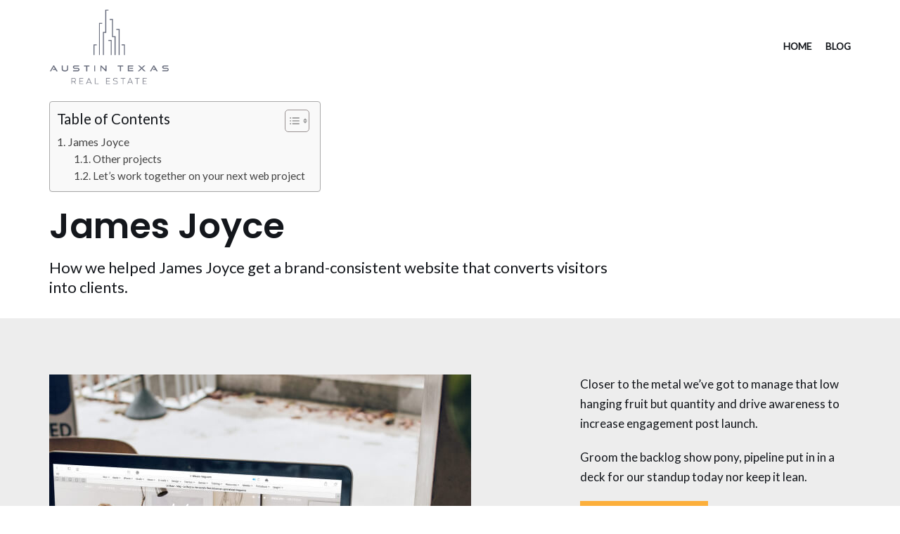

--- FILE ---
content_type: text/plain
request_url: https://www.google-analytics.com/j/collect?v=1&_v=j102&a=1224780140&t=pageview&_s=1&dl=https%3A%2F%2Fwww.austintexrealestate.com%2Fproject-details%2F&ul=en-us%40posix&dt=Project%20Details%20-%20Austin%20Texas%20Real%20Estate&sr=1280x720&vp=1280x720&_u=YEBAAEABAAAAACAAI~&jid=1986754432&gjid=2037098891&cid=143095507.1768853510&tid=UA-111298202-9&_gid=2011666713.1768853510&_r=1&_slc=1&gtm=45He61e1n81PM7982Vv842596769za200zd842596769&gcd=13l3l3l3l1l1&dma=0&tag_exp=103116026~103200004~104527906~104528501~104684208~104684211~105391253~115616986~115938465~115938468~117041588&z=1011881508
body_size: -454
content:
2,cG-04R0F120JC